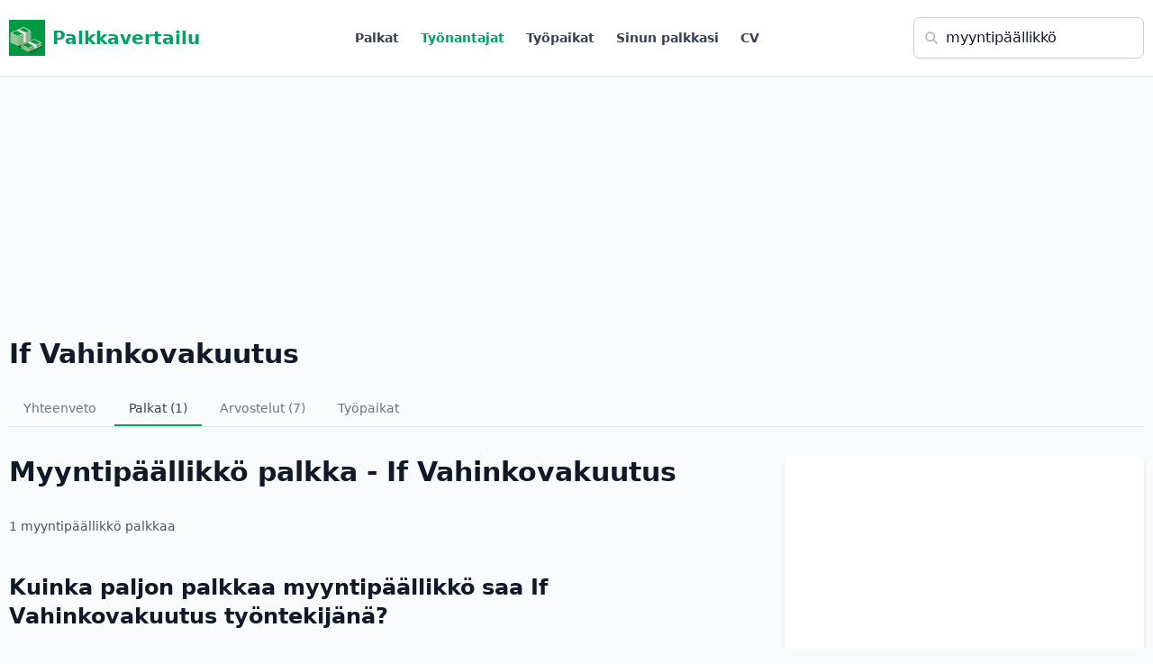

--- FILE ---
content_type: text/html; charset=UTF-8
request_url: https://palkkavertailu.com/palkat/if%20vahinkovakuutus/myyntip%C3%A4%C3%A4llikk%C3%B6
body_size: 11316
content:
<!DOCTYPE html>
<html lang="fi">
<head>
<meta charset="utf-8">
<title>Myyntipäällikkö palkka - If vahinkovakuutus - Palkkavertailu</title>

<!-- Google tag (gtag.js) -->
<script async src="https://www.googletagmanager.com/gtag/js?id=G-FW639SSE5T"></script>
<script>
  window.dataLayer = window.dataLayer || [];
  function gtag(){dataLayer.push(arguments);}
  gtag('js', new Date());

  gtag('config', 'G-FW639SSE5T');
</script>

  <script async src="https://pagead2.googlesyndication.com/pagead/js/adsbygoogle.js?client=ca-pub-3653608111345716" crossorigin="anonymous"></script>
<meta name="description" content="1 If vahinkovakuutus palkkaa. Työntekijöiden ilmoittamat If vahinkovakuutus palkat."/>
<meta name="viewport" content="width=device-width,initial-scale=1">

<style>
*,:after,:before{--tw-border-spacing-x:0;--tw-border-spacing-y:0;--tw-translate-x:0;--tw-translate-y:0;--tw-rotate:0;--tw-skew-x:0;--tw-skew-y:0;--tw-scale-x:1;--tw-scale-y:1;--tw-pan-x: ;--tw-pan-y: ;--tw-pinch-zoom: ;--tw-scroll-snap-strictness:proximity;--tw-gradient-from-position: ;--tw-gradient-via-position: ;--tw-gradient-to-position: ;--tw-ordinal: ;--tw-slashed-zero: ;--tw-numeric-figure: ;--tw-numeric-spacing: ;--tw-numeric-fraction: ;--tw-ring-inset: ;--tw-ring-offset-width:0px;--tw-ring-offset-color:#fff;--tw-ring-color:rgba(59,130,246,.5);--tw-ring-offset-shadow:0 0 #0000;--tw-ring-shadow:0 0 #0000;--tw-shadow:0 0 #0000;--tw-shadow-colored:0 0 #0000;--tw-blur: ;--tw-brightness: ;--tw-contrast: ;--tw-grayscale: ;--tw-hue-rotate: ;--tw-invert: ;--tw-saturate: ;--tw-sepia: ;--tw-drop-shadow: ;--tw-backdrop-blur: ;--tw-backdrop-brightness: ;--tw-backdrop-contrast: ;--tw-backdrop-grayscale: ;--tw-backdrop-hue-rotate: ;--tw-backdrop-invert: ;--tw-backdrop-opacity: ;--tw-backdrop-saturate: ;--tw-backdrop-sepia: ;--tw-contain-size: ;--tw-contain-layout: ;--tw-contain-paint: ;--tw-contain-style: }::backdrop{--tw-border-spacing-x:0;--tw-border-spacing-y:0;--tw-translate-x:0;--tw-translate-y:0;--tw-rotate:0;--tw-skew-x:0;--tw-skew-y:0;--tw-scale-x:1;--tw-scale-y:1;--tw-pan-x: ;--tw-pan-y: ;--tw-pinch-zoom: ;--tw-scroll-snap-strictness:proximity;--tw-gradient-from-position: ;--tw-gradient-via-position: ;--tw-gradient-to-position: ;--tw-ordinal: ;--tw-slashed-zero: ;--tw-numeric-figure: ;--tw-numeric-spacing: ;--tw-numeric-fraction: ;--tw-ring-inset: ;--tw-ring-offset-width:0px;--tw-ring-offset-color:#fff;--tw-ring-color:rgba(59,130,246,.5);--tw-ring-offset-shadow:0 0 #0000;--tw-ring-shadow:0 0 #0000;--tw-shadow:0 0 #0000;--tw-shadow-colored:0 0 #0000;--tw-blur: ;--tw-brightness: ;--tw-contrast: ;--tw-grayscale: ;--tw-hue-rotate: ;--tw-invert: ;--tw-saturate: ;--tw-sepia: ;--tw-drop-shadow: ;--tw-backdrop-blur: ;--tw-backdrop-brightness: ;--tw-backdrop-contrast: ;--tw-backdrop-grayscale: ;--tw-backdrop-hue-rotate: ;--tw-backdrop-invert: ;--tw-backdrop-opacity: ;--tw-backdrop-saturate: ;--tw-backdrop-sepia: ;--tw-contain-size: ;--tw-contain-layout: ;--tw-contain-paint: ;--tw-contain-style: }/*! tailwindcss v3.4.18 | MIT License | https://tailwindcss.com*/*,:after,:before{box-sizing:border-box;border:0 solid #e5e7eb}:after,:before{--tw-content:""}:host,html{line-height:1.5;-webkit-text-size-adjust:100%;-moz-tab-size:4;-o-tab-size:4;tab-size:4;font-family:ui-sans-serif,system-ui,sans-serif,Apple Color Emoji,Segoe UI Emoji,Segoe UI Symbol,Noto Color Emoji;font-feature-settings:normal;font-variation-settings:normal;-webkit-tap-highlight-color:transparent}body{margin:0;line-height:inherit}hr{height:0;color:inherit;border-top-width:1px}abbr:where([title]){-webkit-text-decoration:underline dotted;text-decoration:underline dotted}h1,h2,h3,h4,h5,h6{font-size:inherit;font-weight:inherit}a{color:inherit;text-decoration:inherit}b,strong{font-weight:bolder}code,kbd,pre,samp{font-family:ui-monospace,SFMono-Regular,Menlo,Monaco,Consolas,Liberation Mono,Courier New,monospace;font-feature-settings:normal;font-variation-settings:normal;font-size:1em}small{font-size:80%}sub,sup{font-size:75%;line-height:0;position:relative;vertical-align:baseline}sub{bottom:-.25em}sup{top:-.5em}table{text-indent:0;border-color:inherit;border-collapse:collapse}button,input,optgroup,select,textarea{font-family:inherit;font-feature-settings:inherit;font-variation-settings:inherit;font-size:100%;font-weight:inherit;line-height:inherit;letter-spacing:inherit;color:inherit;margin:0;padding:0}button,select{text-transform:none}button,input:where([type=button]),input:where([type=reset]),input:where([type=submit]){-webkit-appearance:button;background-color:transparent;background-image:none}:-moz-focusring{outline:auto}:-moz-ui-invalid{box-shadow:none}progress{vertical-align:baseline}::-webkit-inner-spin-button,::-webkit-outer-spin-button{height:auto}[type=search]{-webkit-appearance:textfield;outline-offset:-2px}::-webkit-search-decoration{-webkit-appearance:none}::-webkit-file-upload-button{-webkit-appearance:button;font:inherit}summary{display:list-item}blockquote,dd,dl,figure,h1,h2,h3,h4,h5,h6,hr,p,pre{margin:0}fieldset{margin:0}fieldset,legend{padding:0}menu,ol,ul{list-style:none;margin:0;padding:0}dialog{padding:0}textarea{resize:vertical}input::-moz-placeholder,textarea::-moz-placeholder{opacity:1;color:#9ca3af}input::placeholder,textarea::placeholder{opacity:1;color:#9ca3af}[role=button],button{cursor:pointer}:disabled{cursor:default}audio,canvas,embed,iframe,img,object,svg,video{display:block;vertical-align:middle}img,video{max-width:100%;height:auto}[hidden]:where(:not([hidden=until-found])){display:none}.container{width:100%}@media (min-width:1280px){.container{max-width:1280px}}.visible{visibility:visible}.collapse{visibility:collapse}.fixed{position:fixed}.absolute{position:absolute}.relative{position:relative}.inset-0{inset:0}.left-2\.5{left:.625rem}.left-3{left:.75rem}.right-4{right:1rem}.top-0{top:0}.top-1\/2{top:50%}.top-2\.5{top:.625rem}.top-4{top:1rem}.z-\[100\]{z-index:100}.mx-2{margin-left:.5rem;margin-right:.5rem}.mx-auto{margin-left:auto;margin-right:auto}.my-4{margin-top:1rem;margin-bottom:1rem}.mb-1{margin-bottom:.25rem}.mb-12{margin-bottom:3rem}.mb-16{margin-bottom:4rem}.mb-2{margin-bottom:.5rem}.mb-3{margin-bottom:.75rem}.mb-4{margin-bottom:1rem}.mb-6{margin-bottom:1.5rem}.mb-8{margin-bottom:2rem}.ml-2{margin-left:.5rem}.ml-3{margin-left:.75rem}.ml-5{margin-left:1.25rem}.ml-6{margin-left:1.5rem}.ml-auto{margin-left:auto}.mr-1{margin-right:.25rem}.mr-2{margin-right:.5rem}.mr-3{margin-right:.75rem}.mt-1{margin-top:.25rem}.mt-16{margin-top:4rem}.mt-2{margin-top:.5rem}.mt-3{margin-top:.75rem}.mt-4{margin-top:1rem}.mt-6{margin-top:1.5rem}.mt-8{margin-top:2rem}.line-clamp-3{overflow:hidden;display:-webkit-box;-webkit-box-orient:vertical;-webkit-line-clamp:3}.block{display:block}.inline-block{display:inline-block}.flex{display:flex}.inline-flex{display:inline-flex}.table{display:table}.grid{display:grid}.hidden{display:none}.h-10{height:2.5rem}.h-12{height:3rem}.h-16{height:4rem}.h-2{height:.5rem}.h-2\.5{height:.625rem}.h-4{height:1rem}.h-5{height:1.25rem}.h-6{height:1.5rem}.h-8{height:2rem}.h-\[calc\(100vh-3\.5rem\)\]{height:calc(100vh - 3.5rem)}.h-dvh{height:100dvh}.h-full{height:100%}.max-h-screen{max-height:100vh}.min-h-0{min-height:0}.min-h-\[150px\]{min-height:150px}.min-h-full{min-height:100%}.min-h-screen{min-height:100vh}.w-12{width:3rem}.w-16{width:4rem}.w-32{width:8rem}.w-4{width:1rem}.w-5{width:1.25rem}.w-6{width:1.5rem}.w-64{width:16rem}.w-8{width:2rem}.w-full{width:100%}.w-screen{width:100vw}.min-w-full{min-width:100%}.max-w-2xl{max-width:42rem}.max-w-3xl{max-width:48rem}.max-w-4xl{max-width:56rem}.max-w-7xl{max-width:80rem}.max-w-\[1280px\]{max-width:1280px}.max-w-\[350px\]{max-width:350px}.flex-1{flex:1 1 0%}.flex-shrink{flex-shrink:1}.flex-shrink-0{flex-shrink:0}.flex-grow{flex-grow:1}.border-collapse{border-collapse:collapse}.-translate-y-1\/2{--tw-translate-y:-50%}.-translate-y-1\/2,.transform{transform:translate(var(--tw-translate-x),var(--tw-translate-y)) rotate(var(--tw-rotate)) skewX(var(--tw-skew-x)) skewY(var(--tw-skew-y)) scaleX(var(--tw-scale-x)) scaleY(var(--tw-scale-y))}@keyframes pulse{50%{opacity:.5}}.animate-pulse{animation:pulse 2s cubic-bezier(.4,0,.6,1) infinite}.select-none{-webkit-user-select:none;-moz-user-select:none;user-select:none}.resize{resize:both}.list-inside{list-style-position:inside}.list-decimal{list-style-type:decimal}.list-disc{list-style-type:disc}.grid-cols-1{grid-template-columns:repeat(1,minmax(0,1fr))}.grid-cols-2{grid-template-columns:repeat(2,minmax(0,1fr))}.grid-cols-3{grid-template-columns:repeat(3,minmax(0,1fr))}.grid-cols-4{grid-template-columns:repeat(4,minmax(0,1fr))}.flex-col{flex-direction:column}.flex-col-reverse{flex-direction:column-reverse}.flex-wrap{flex-wrap:wrap}.items-start{align-items:flex-start}.items-end{align-items:flex-end}.items-center{align-items:center}.items-baseline{align-items:baseline}.justify-center{justify-content:center}.justify-between{justify-content:space-between}.gap-1{gap:.25rem}.gap-2{gap:.5rem}.gap-4{gap:1rem}.gap-6{gap:1.5rem}.gap-8{gap:2rem}.space-x-2>:not([hidden])~:not([hidden]){--tw-space-x-reverse:0;margin-right:calc(.5rem*var(--tw-space-x-reverse));margin-left:calc(.5rem*(1 - var(--tw-space-x-reverse)))}.space-x-4>:not([hidden])~:not([hidden]){--tw-space-x-reverse:0;margin-right:calc(1rem*var(--tw-space-x-reverse));margin-left:calc(1rem*(1 - var(--tw-space-x-reverse)))}.space-x-6>:not([hidden])~:not([hidden]){--tw-space-x-reverse:0;margin-right:calc(1.5rem*var(--tw-space-x-reverse));margin-left:calc(1.5rem*(1 - var(--tw-space-x-reverse)))}.space-x-8>:not([hidden])~:not([hidden]){--tw-space-x-reverse:0;margin-right:calc(2rem*var(--tw-space-x-reverse));margin-left:calc(2rem*(1 - var(--tw-space-x-reverse)))}.space-y-0>:not([hidden])~:not([hidden]){--tw-space-y-reverse:0;margin-top:calc(0px*(1 - var(--tw-space-y-reverse)));margin-bottom:calc(0px*var(--tw-space-y-reverse))}.space-y-0\.5>:not([hidden])~:not([hidden]){--tw-space-y-reverse:0;margin-top:calc(.125rem*(1 - var(--tw-space-y-reverse)));margin-bottom:calc(.125rem*var(--tw-space-y-reverse))}.space-y-1>:not([hidden])~:not([hidden]){--tw-space-y-reverse:0;margin-top:calc(.25rem*(1 - var(--tw-space-y-reverse)));margin-bottom:calc(.25rem*var(--tw-space-y-reverse))}.space-y-16>:not([hidden])~:not([hidden]){--tw-space-y-reverse:0;margin-top:calc(4rem*(1 - var(--tw-space-y-reverse)));margin-bottom:calc(4rem*var(--tw-space-y-reverse))}.space-y-2>:not([hidden])~:not([hidden]){--tw-space-y-reverse:0;margin-top:calc(.5rem*(1 - var(--tw-space-y-reverse)));margin-bottom:calc(.5rem*var(--tw-space-y-reverse))}.space-y-3>:not([hidden])~:not([hidden]){--tw-space-y-reverse:0;margin-top:calc(.75rem*(1 - var(--tw-space-y-reverse)));margin-bottom:calc(.75rem*var(--tw-space-y-reverse))}.space-y-4>:not([hidden])~:not([hidden]){--tw-space-y-reverse:0;margin-top:calc(1rem*(1 - var(--tw-space-y-reverse)));margin-bottom:calc(1rem*var(--tw-space-y-reverse))}.space-y-6>:not([hidden])~:not([hidden]){--tw-space-y-reverse:0;margin-top:calc(1.5rem*(1 - var(--tw-space-y-reverse)));margin-bottom:calc(1.5rem*var(--tw-space-y-reverse))}.space-y-8>:not([hidden])~:not([hidden]){--tw-space-y-reverse:0;margin-top:calc(2rem*(1 - var(--tw-space-y-reverse)));margin-bottom:calc(2rem*var(--tw-space-y-reverse))}.divide-y>:not([hidden])~:not([hidden]){--tw-divide-y-reverse:0;border-top-width:calc(1px*(1 - var(--tw-divide-y-reverse)));border-bottom-width:calc(1px*var(--tw-divide-y-reverse))}.divide-gray-200>:not([hidden])~:not([hidden]){--tw-divide-opacity:1;border-color:rgb(229 231 235/var(--tw-divide-opacity,1))}.overflow-hidden{overflow:hidden}.overflow-x-auto{overflow-x:auto}.whitespace-nowrap{white-space:nowrap}.text-balance{text-wrap:balance}.rounded{border-radius:.25rem}.rounded-full{border-radius:9999px}.rounded-lg{border-radius:.5rem}.rounded-md{border-radius:.375rem}.rounded-t{border-top-left-radius:.25rem;border-top-right-radius:.25rem}.rounded-t-lg{border-top-left-radius:.5rem;border-top-right-radius:.5rem}.border{border-width:1px}.border-2{border-width:2px}.border-b{border-bottom-width:1px}.border-b-2{border-bottom-width:2px}.border-l-2{border-left-width:2px}.border-l-4{border-left-width:4px}.border-t{border-top-width:1px}.border-blue-200{--tw-border-opacity:1;border-color:rgb(191 219 254/var(--tw-border-opacity,1))}.border-gray-100{--tw-border-opacity:1;border-color:rgb(243 244 246/var(--tw-border-opacity,1))}.border-gray-200{--tw-border-opacity:1;border-color:rgb(229 231 235/var(--tw-border-opacity,1))}.border-gray-300{--tw-border-opacity:1;border-color:rgb(209 213 219/var(--tw-border-opacity,1))}.border-green-200{--tw-border-opacity:1;border-color:rgb(187 247 208/var(--tw-border-opacity,1))}.border-indigo-100{--tw-border-opacity:1;border-color:rgb(224 231 255/var(--tw-border-opacity,1))}.border-indigo-200{--tw-border-opacity:1;border-color:rgb(199 210 254/var(--tw-border-opacity,1))}.border-indigo-600{--tw-border-opacity:1;border-color:rgb(79 70 229/var(--tw-border-opacity,1))}.border-primary{--tw-border-opacity:1;border-color:rgb(0 162 100/var(--tw-border-opacity,1))}.border-red-500{--tw-border-opacity:1;border-color:rgb(239 68 68/var(--tw-border-opacity,1))}.border-transparent{border-color:transparent}.bg-black{--tw-bg-opacity:1;background-color:rgb(0 0 0/var(--tw-bg-opacity,1))}.bg-blue-100{--tw-bg-opacity:1;background-color:rgb(219 234 254/var(--tw-bg-opacity,1))}.bg-blue-50{--tw-bg-opacity:1;background-color:rgb(239 246 255/var(--tw-bg-opacity,1))}.bg-blue-600{--tw-bg-opacity:1;background-color:rgb(37 99 235/var(--tw-bg-opacity,1))}.bg-gray-100{--tw-bg-opacity:1;background-color:rgb(243 244 246/var(--tw-bg-opacity,1))}.bg-gray-200{--tw-bg-opacity:1;background-color:rgb(229 231 235/var(--tw-bg-opacity,1))}.bg-gray-50{--tw-bg-opacity:1;background-color:rgb(249 250 251/var(--tw-bg-opacity,1))}.bg-green-100{--tw-bg-opacity:1;background-color:rgb(220 252 231/var(--tw-bg-opacity,1))}.bg-green-50{--tw-bg-opacity:1;background-color:rgb(240 253 244/var(--tw-bg-opacity,1))}.bg-green-500{--tw-bg-opacity:1;background-color:rgb(34 197 94/var(--tw-bg-opacity,1))}.bg-indigo-50{--tw-bg-opacity:1;background-color:rgb(238 242 255/var(--tw-bg-opacity,1))}.bg-indigo-600{--tw-bg-opacity:1;background-color:rgb(79 70 229/var(--tw-bg-opacity,1))}.bg-primary{--tw-bg-opacity:1;background-color:rgb(0 162 100/var(--tw-bg-opacity,1))}.bg-primary\/10{background-color:rgba(0,162,100,.1)}.bg-purple-100{--tw-bg-opacity:1;background-color:rgb(243 232 255/var(--tw-bg-opacity,1))}.bg-red-50{--tw-bg-opacity:1;background-color:rgb(254 242 242/var(--tw-bg-opacity,1))}.bg-white{--tw-bg-opacity:1;background-color:rgb(255 255 255/var(--tw-bg-opacity,1))}.bg-gradient-to-br{background-image:linear-gradient(to bottom right,var(--tw-gradient-stops))}.bg-gradient-to-r{background-image:linear-gradient(to right,var(--tw-gradient-stops))}.from-green-50{--tw-gradient-from:#f0fdf4 var(--tw-gradient-from-position);--tw-gradient-to:rgba(240,253,244,0) var(--tw-gradient-to-position);--tw-gradient-stops:var(--tw-gradient-from),var(--tw-gradient-to)}.to-blue-50{--tw-gradient-to:#eff6ff var(--tw-gradient-to-position)}.p-4{padding:1rem}.p-6{padding:1.5rem}.p-8{padding:2rem}.px-2{padding-left:.5rem;padding-right:.5rem}.px-3{padding-left:.75rem;padding-right:.75rem}.px-4{padding-left:1rem;padding-right:1rem}.px-6{padding-left:1.5rem;padding-right:1.5rem}.px-8{padding-left:2rem;padding-right:2rem}.py-1{padding-top:.25rem;padding-bottom:.25rem}.py-16{padding-top:4rem;padding-bottom:4rem}.py-2{padding-top:.5rem;padding-bottom:.5rem}.py-3{padding-top:.75rem;padding-bottom:.75rem}.py-4{padding-top:1rem;padding-bottom:1rem}.py-6{padding-top:1.5rem;padding-bottom:1.5rem}.py-8{padding-top:2rem;padding-bottom:2rem}.pb-12{padding-bottom:3rem}.pb-2{padding-bottom:.5rem}.pb-3{padding-bottom:.75rem}.pb-4{padding-bottom:1rem}.pb-6{padding-bottom:1.5rem}.pl-10{padding-left:2.5rem}.pl-4{padding-left:1rem}.pl-5{padding-left:1.25rem}.pl-6{padding-left:1.5rem}.pl-8{padding-left:2rem}.pl-9{padding-left:2.25rem}.pr-3{padding-right:.75rem}.pr-4{padding-right:1rem}.pt-2{padding-top:.5rem}.pt-4{padding-top:1rem}.pt-6{padding-top:1.5rem}.text-left{text-align:left}.text-center{text-align:center}.text-right{text-align:right}.font-mono{font-family:ui-monospace,SFMono-Regular,Menlo,Monaco,Consolas,Liberation Mono,Courier New,monospace}.font-sans{font-family:ui-sans-serif,system-ui,sans-serif,Apple Color Emoji,Segoe UI Emoji,Segoe UI Symbol,Noto Color Emoji}.font-serif{font-family:ui-serif,Georgia,Cambria,Times New Roman,Times,serif}.text-2xl{font-size:1.5rem;line-height:2rem}.text-3xl{font-size:1.875rem;line-height:2.25rem}.text-4xl{font-size:2.25rem;line-height:2.5rem}.text-base{font-size:1rem;line-height:1.5rem}.text-lg{font-size:1.125rem;line-height:1.75rem}.text-sm{font-size:.875rem;line-height:1.25rem}.text-xl{font-size:1.25rem;line-height:1.75rem}.text-xs{font-size:.75rem;line-height:1rem}.font-bold{font-weight:700}.font-light{font-weight:300}.font-medium{font-weight:500}.font-normal{font-weight:400}.font-semibold{font-weight:600}.uppercase{text-transform:uppercase}.lowercase{text-transform:lowercase}.italic{font-style:italic}.leading-relaxed{line-height:1.625}.tracking-tight{letter-spacing:-.025em}.tracking-wider{letter-spacing:.05em}.text-blue-600{--tw-text-opacity:1;color:rgb(37 99 235/var(--tw-text-opacity,1))}.text-blue-800{--tw-text-opacity:1;color:rgb(30 64 175/var(--tw-text-opacity,1))}.text-gray-300{--tw-text-opacity:1;color:rgb(209 213 219/var(--tw-text-opacity,1))}.text-gray-400{--tw-text-opacity:1;color:rgb(156 163 175/var(--tw-text-opacity,1))}.text-gray-500{--tw-text-opacity:1;color:rgb(107 114 128/var(--tw-text-opacity,1))}.text-gray-600{--tw-text-opacity:1;color:rgb(75 85 99/var(--tw-text-opacity,1))}.text-gray-700{--tw-text-opacity:1;color:rgb(55 65 81/var(--tw-text-opacity,1))}.text-gray-800{--tw-text-opacity:1;color:rgb(31 41 55/var(--tw-text-opacity,1))}.text-gray-900{--tw-text-opacity:1;color:rgb(17 24 39/var(--tw-text-opacity,1))}.text-green-500{--tw-text-opacity:1;color:rgb(34 197 94/var(--tw-text-opacity,1))}.text-green-600{--tw-text-opacity:1;color:rgb(22 163 74/var(--tw-text-opacity,1))}.text-indigo-500{--tw-text-opacity:1;color:rgb(99 102 241/var(--tw-text-opacity,1))}.text-indigo-600{--tw-text-opacity:1;color:rgb(79 70 229/var(--tw-text-opacity,1))}.text-indigo-700{--tw-text-opacity:1;color:rgb(67 56 202/var(--tw-text-opacity,1))}.text-primary{--tw-text-opacity:1;color:rgb(0 162 100/var(--tw-text-opacity,1))}.text-purple-600{--tw-text-opacity:1;color:rgb(147 51 234/var(--tw-text-opacity,1))}.text-red-400{--tw-text-opacity:1;color:rgb(248 113 113/var(--tw-text-opacity,1))}.text-red-500{--tw-text-opacity:1;color:rgb(239 68 68/var(--tw-text-opacity,1))}.text-red-800{--tw-text-opacity:1;color:rgb(153 27 27/var(--tw-text-opacity,1))}.text-white{--tw-text-opacity:1;color:rgb(255 255 255/var(--tw-text-opacity,1))}.text-yellow-400{--tw-text-opacity:1;color:rgb(250 204 21/var(--tw-text-opacity,1))}.underline{text-decoration-line:underline}.antialiased{-webkit-font-smoothing:antialiased;-moz-osx-font-smoothing:grayscale}.opacity-0{opacity:0}.shadow{--tw-shadow:0 1px 3px 0 rgba(0,0,0,.1),0 1px 2px -1px rgba(0,0,0,.1);--tw-shadow-colored:0 1px 3px 0 var(--tw-shadow-color),0 1px 2px -1px var(--tw-shadow-color)}.shadow,.shadow-lg{box-shadow:var(--tw-ring-offset-shadow,0 0 #0000),var(--tw-ring-shadow,0 0 #0000),var(--tw-shadow)}.shadow-lg{--tw-shadow:0 10px 15px -3px rgba(0,0,0,.1),0 4px 6px -4px rgba(0,0,0,.1);--tw-shadow-colored:0 10px 15px -3px var(--tw-shadow-color),0 4px 6px -4px var(--tw-shadow-color)}.shadow-md{--tw-shadow:0 4px 6px -1px rgba(0,0,0,.1),0 2px 4px -2px rgba(0,0,0,.1);--tw-shadow-colored:0 4px 6px -1px var(--tw-shadow-color),0 2px 4px -2px var(--tw-shadow-color)}.shadow-md,.shadow-none{box-shadow:var(--tw-ring-offset-shadow,0 0 #0000),var(--tw-ring-shadow,0 0 #0000),var(--tw-shadow)}.shadow-none{--tw-shadow:0 0 #0000;--tw-shadow-colored:0 0 #0000}.shadow-sm{--tw-shadow:0 1px 2px 0 rgba(0,0,0,.05);--tw-shadow-colored:0 1px 2px 0 var(--tw-shadow-color);box-shadow:var(--tw-ring-offset-shadow,0 0 #0000),var(--tw-ring-shadow,0 0 #0000),var(--tw-shadow)}.outline-none{outline:2px solid transparent;outline-offset:2px}.outline{outline-style:solid}.blur{--tw-blur:blur(8px)}.blur,.filter{filter:var(--tw-blur) var(--tw-brightness) var(--tw-contrast) var(--tw-grayscale) var(--tw-hue-rotate) var(--tw-invert) var(--tw-saturate) var(--tw-sepia) var(--tw-drop-shadow)}.transition{transition-property:color,background-color,border-color,text-decoration-color,fill,stroke,opacity,box-shadow,transform,filter,-webkit-backdrop-filter;transition-property:color,background-color,border-color,text-decoration-color,fill,stroke,opacity,box-shadow,transform,filter,backdrop-filter;transition-property:color,background-color,border-color,text-decoration-color,fill,stroke,opacity,box-shadow,transform,filter,backdrop-filter,-webkit-backdrop-filter;transition-timing-function:cubic-bezier(.4,0,.2,1);transition-duration:.15s}.transition-all{transition-property:all;transition-timing-function:cubic-bezier(.4,0,.2,1);transition-duration:.15s}.transition-colors{transition-property:color,background-color,border-color,text-decoration-color,fill,stroke;transition-timing-function:cubic-bezier(.4,0,.2,1);transition-duration:.15s}.transition-opacity{transition-property:opacity;transition-timing-function:cubic-bezier(.4,0,.2,1);transition-duration:.15s}.transition-shadow{transition-property:box-shadow;transition-timing-function:cubic-bezier(.4,0,.2,1);transition-duration:.15s}.transition-transform{transition-property:transform;transition-timing-function:cubic-bezier(.4,0,.2,1)}.duration-150,.transition-transform{transition-duration:.15s}.duration-200{transition-duration:.2s}.ease-in-out{transition-timing-function:cubic-bezier(.4,0,.2,1)}.last\:border-0:last-child{border-width:0}.last\:pb-0:last-child{padding-bottom:0}.hover\:scale-105:hover{--tw-scale-x:1.05;--tw-scale-y:1.05;transform:translate(var(--tw-translate-x),var(--tw-translate-y)) rotate(var(--tw-rotate)) skewX(var(--tw-skew-x)) skewY(var(--tw-skew-y)) scaleX(var(--tw-scale-x)) scaleY(var(--tw-scale-y))}.hover\:border-gray-300:hover{--tw-border-opacity:1;border-color:rgb(209 213 219/var(--tw-border-opacity,1))}.hover\:border-green-500:hover{--tw-border-opacity:1;border-color:rgb(34 197 94/var(--tw-border-opacity,1))}.hover\:bg-blue-700:hover{--tw-bg-opacity:1;background-color:rgb(29 78 216/var(--tw-bg-opacity,1))}.hover\:bg-gray-200:hover{--tw-bg-opacity:1;background-color:rgb(229 231 235/var(--tw-bg-opacity,1))}.hover\:bg-gray-50:hover{--tw-bg-opacity:1;background-color:rgb(249 250 251/var(--tw-bg-opacity,1))}.hover\:bg-gray-900:hover{--tw-bg-opacity:1;background-color:rgb(17 24 39/var(--tw-bg-opacity,1))}.hover\:bg-green-600:hover{--tw-bg-opacity:1;background-color:rgb(22 163 74/var(--tw-bg-opacity,1))}.hover\:bg-primary:hover{--tw-bg-opacity:1;background-color:rgb(0 162 100/var(--tw-bg-opacity,1))}.hover\:text-gray-600:hover{--tw-text-opacity:1;color:rgb(75 85 99/var(--tw-text-opacity,1))}.hover\:text-green-600:hover{--tw-text-opacity:1;color:rgb(22 163 74/var(--tw-text-opacity,1))}.hover\:text-green-700:hover{--tw-text-opacity:1;color:rgb(21 128 61/var(--tw-text-opacity,1))}.hover\:text-primary:hover{--tw-text-opacity:1;color:rgb(0 162 100/var(--tw-text-opacity,1))}.hover\:text-white:hover{--tw-text-opacity:1;color:rgb(255 255 255/var(--tw-text-opacity,1))}.hover\:underline:hover{text-decoration-line:underline}.hover\:shadow-lg:hover{--tw-shadow:0 10px 15px -3px rgba(0,0,0,.1),0 4px 6px -4px rgba(0,0,0,.1);--tw-shadow-colored:0 10px 15px -3px var(--tw-shadow-color),0 4px 6px -4px var(--tw-shadow-color)}.hover\:shadow-lg:hover,.hover\:shadow-md:hover{box-shadow:var(--tw-ring-offset-shadow,0 0 #0000),var(--tw-ring-shadow,0 0 #0000),var(--tw-shadow)}.hover\:shadow-md:hover{--tw-shadow:0 4px 6px -1px rgba(0,0,0,.1),0 2px 4px -2px rgba(0,0,0,.1);--tw-shadow-colored:0 4px 6px -1px var(--tw-shadow-color),0 2px 4px -2px var(--tw-shadow-color)}.focus\:border-green-500:focus{--tw-border-opacity:1;border-color:rgb(34 197 94/var(--tw-border-opacity,1))}.focus\:border-transparent:focus{border-color:transparent}.focus\:outline-none:focus{outline:2px solid transparent;outline-offset:2px}.focus\:ring-2:focus{--tw-ring-offset-shadow:var(--tw-ring-inset) 0 0 0 var(--tw-ring-offset-width) var(--tw-ring-offset-color);--tw-ring-shadow:var(--tw-ring-inset) 0 0 0 calc(2px + var(--tw-ring-offset-width)) var(--tw-ring-color);box-shadow:var(--tw-ring-offset-shadow),var(--tw-ring-shadow),var(--tw-shadow,0 0 #0000)}.focus\:ring-green-500:focus{--tw-ring-opacity:1;--tw-ring-color:rgb(34 197 94/var(--tw-ring-opacity,1))}.focus\:ring-primary:focus{--tw-ring-opacity:1;--tw-ring-color:rgb(0 162 100/var(--tw-ring-opacity,1))}@media (min-width:640px){.sm\:bottom-0{bottom:0}.sm\:right-0{right:0}.sm\:top-auto{top:auto}.sm\:col-span-2{grid-column:span 2/span 2}.sm\:h-full{height:100%}.sm\:w-auto{width:auto}.sm\:grid-cols-2{grid-template-columns:repeat(2,minmax(0,1fr))}.sm\:grid-cols-3{grid-template-columns:repeat(3,minmax(0,1fr))}.sm\:flex-row{flex-direction:row}.sm\:flex-col{flex-direction:column}.sm\:items-center{align-items:center}.sm\:px-3{padding-left:.75rem;padding-right:.75rem}}@media (min-width:768px){.md\:col-span-2{grid-column:span 2/span 2}.md\:block{display:block}.md\:flex{display:flex}.md\:hidden{display:none}.md\:w-auto{width:auto}.md\:grid-cols-2{grid-template-columns:repeat(2,minmax(0,1fr))}.md\:grid-cols-3{grid-template-columns:repeat(3,minmax(0,1fr))}.md\:flex-row{flex-direction:row}.md\:items-start{align-items:flex-start}.md\:justify-between{justify-content:space-between}.md\:text-2xl{font-size:1.5rem;line-height:2rem}.md\:text-5xl{font-size:3rem;line-height:1}.md\:text-xl{font-size:1.25rem;line-height:1.75rem}}@media (min-width:1024px){.lg\:w-80{width:20rem}.lg\:max-w-\[420px\]{max-width:420px}.lg\:grid-cols-4{grid-template-columns:repeat(4,minmax(0,1fr))}.lg\:flex-row{flex-direction:row}.lg\:text-2xl{font-size:1.5rem;line-height:2rem}}body{font-family:system-ui,"Roboto","Oxygen","Ubuntu","Cantarell","Open Sans","Helvetica Neue",sans-serif;background:#fff;color:#20262E;margin:0;}
#nav {background:#fff;}
#menu{font-size:.875rem;font-weight:500;}
#menu a{padding:1.2rem 0.7rem;text-decoration:none;display:inline-block;color:#333}
#menu a:hover{color:#666}
#q,#qc {font-size:16px;padding:10px;padding-left:35px;border:1px solid #ccc;border-radius:7px;}
#logo{margin:8px}
#logo a {color:#22c55e;font-size:1.25rem}
.gradient, .contentheader {max-width:970px;margin: 0 auto;padding:2em 2em 0;text-align:center;}
.salheader{max-width:1200px;margin:0 auto;background:#fff}
h1{font-size:170%;font-weight:700 !important}
.container{padding: 10px}
@media (max-width: 769px) {
	#q,#qc {width:77%; max-width:450px}
	.percnrs{display:none}
	#ptob{min-height:250px}
  .hideonmobile{display:none}
}
p{line-height:1.4rem}
#qform{ padding:10px 0; text-align:center}
@media(min-width: 770px) {
	#nav {padding-bottom:5px}
	#qform {margin-bottom:10px}
	#logonavi {display:flex;margin-top:5px}
	#main{display:flex;max-width:1200px}
	#mainhome{max-width:1200px;margin:0 auto}
	#nav {padding-bottom:1em}
	.maincolumn{width:100%;margin-right: 2rem;}
	.salheader{display:flex}
	.salheading{margin-right:4rem;width:50%}
	.percentiles{min-width:350px}
	#ptob{min-height:90px}
  .hideonmobile{display:block;min-height:250px}
}
@media(min-width: 1160px) {#nav {display:flex;justify-content:space-between}}


h2{font-size:140%;padding:.4em 0}select{padding:.2em;margin-top:.3em;font-size:16px}#main{margin:1rem auto 0}a{color:#22c55e;text-decoration:none}#nav{overflow:hidden;max-width:1200px;margin:0 auto}#logo a,#logo a:hover{text-decoration:none}
a:hover{text-decoration:underline;}.btn{padding:.8em 1em;font-size:100%;border:0;background:#2c63b9;color:#fff;cursor:pointer}hr{border:0;background:#ccc;height:1px}label{display:block}.field,textarea{padding:.4em;font-size:16px;width:100%;border:1px solid #c2c2c2;box-shadow:inset 0 1px 0 0 #e7e7e7;border-radius:2px;-webkit-box-sizing:border-box;-moz-box-sizing:border-box;box-sizing:border-box}@media(min-width:500px){label{width:180px;clear:both;float:left;padding-top:5px;margin-right:.4em}.field,textarea{width:320px}}
.small,small{color:#585858;font-size:0.8rem}
.large{font-size:125%}.salary-amount{font-weight:bold;white-space:nowrap}
table .light{font-size:smaller}.light,.lightc,.placeholder{color:#666}
input:focus,select:focus,textarea:focus{}.req{color:red}table{border-collapse:collapse;clear:both}.tablecontainer{content-visibility:auto;contain-intrinsic-size:1px 1000px;overflow-y:auto;_overflow:auto;margin:0 0 1em}.tablecontainer td{max-width:320px}.nowrap{white-space:nowrap}.headerwage{color: #22c55e;
  font-size: 2.25rem;
  font-weight: 700;margin:1rem 0}.contentheader a{color:inherit}.verticalmargin{margin-bottom:1em}table,tr{border:0}td,th{border:0;padding:.8em 0;vertical-align:top}th{text-align:left;font-size:10px;padding:0 .5em;text-align:left;border-top:0;font-weight:400;color:#888}td.sal{white-space:nowrap}.footer{color:#666;text-align:center;margin:2em;word-spacing:.4em}
img{border:0}.palkkalista{line-height:240%;font-size:100%}.palkkalista a{display:inline-block;float:left;width:295px}
.pagelinks{font-weight:700;text-align:center;margin-top:20px;font-size:100%;line-height:250%}.pagelinks a{padding:15px 20px;border-radius:3px;border:1px solid #ccc}
.notebox{background:#eee;padding:1em;-webkit-border-radius:2px;-moz-border-radius:2px;border-radius:2px}.notebox b{font-size:1.1em}.linedspacer{height:4px;border-bottom:1px solid #ccc}.rightcolumn{max-width:300px;min-width:300px;margin-bottom:2em}
.route{font-size:.9em;color:#777}.rightcolumn ul{margin:0;padding:0;list-style-type:none;line-height:240%}.rightcolumn a{color:#1861bf}.rightcolumn h4{margin-bottom:4px}
#qs{width:280px;-webkit-appearance:textfield;box-sizing:content-box}
.salariestable{border-collapse:collapse;margin:0 10px}
.jobtitle{border:none;margin:0}.site-date{font-size:11px;color:#999}#qbtn{font-size:16px}.key{width:320px}.tabs{padding:0 0 1em;overflow-y:auto;_overflow:auto;font-size:1.1rem;border-bottom:1px solid #ddd;margin-bottom:1em}.tabs a{padding:5px;color:#0c9a46;text-decoration:underline}.tabs a.sel{text-decoration:none;color:#555}.lastupdated{font-size:90%}.btnlink{display:inline-block;background:#1756a8;color:#fff;padding:.5em 1em;font-weight:700;text-decoration:none}.btnlink:hover{background:#0caa41;color:#fff;text-decoration:none}@media(max-width:480px){.fblike2{display:none}.bspot{float:none}.rightcolumn{float:none;width:auto}#logo{text-align:center;margin:8px}#logo a{border:none;padding:10px;font-size:20px}#nav{border:0;min-width:0;text-align:center}#menu{scrollbar-width: none;white-space:nowrap;overflow:scroll}#menu a{padding:10px}.salh1{display:none}.adresbelowsal{width:300px;height:250px;margin:0 auto}.btn{width:100%}}#qbtn{margin-left:-50px;margin-top:-10px;height:50px;width:50px;background:0 0;color:buttontext;border:0;-webkit-appearance:none}#qbtn span{display:inline-block;fill:#0caa41;height:24px;line-height:24px;position:relative;width:24px}#qbtn span svg{display:block;margin-top:5px}.avsal{line-height:150%;margin-bottom:10px}.avsal span{font-size:250%;color:#578300}.salh1{margin-bottom:5px}.employertable tr{border-bottom:1px solid #ccc}.subnav .sel{color:#000;text-decoration:none}h1#company{padding:30px;text-align:center;color:#fff;font-weight:400}.center{text-align:center}.letters a {padding:10px;display:inline-block}
.salc{color:#444}
.autocomplete-suggestions {text-align:left; cursor:default; border:1px solid #ccc; border-top: 0; background: #fff; box-shadow: -1px 1px 3px rgba(0,0,0,.1);position:absolute; display:none; z-index:9999; max-height:500px; overflow:hidden; overflow-y:auto; box-sizing:border-box}.autocomplete-suggestion{display:block;position:relative; padding:.7rem; line-height: 23px; white-space:nowrap; overflow:hidden; text-overflow:ellipsis; font-size:1.02em; color:#333;font-weight:bold}.autocomplete-suggestion b { font-weight:normal}.autocomplete-suggestion.selected { background:#f0f0f0; }
.contentheader{padding-bottom:0;}
.subnav {margin-bottom:0;border-bottom:2px solid #d8d8d8;white-space:nowrap;font-size:0.75rem}
.subnav a {padding:0.5em 1.2em;display: inline-block;}
.subnav .sel {background:#fff;color:#333;border-bottom:4px solid #22c55e;}
tr {border-bottom:1px solid #ddd}
table {width:90%;}
td {padding:0.6em 0;}
#menu a.ilmoita{    -webkit-text-size-adjust: 100%;
tab-size: 4;
-webkit-tap-highlight-color: transparent;
box-sizing: border-box;
border-width: 0;
border-style: solid;
border-color: #e5e7eb;
font-family: inherit;
font-feature-settings: inherit;
font-variation-settings: inherit;
font-weight: inherit;
letter-spacing: inherit;
margin: 0;
text-transform: none;
-webkit-appearance: button;
background-image: none;
cursor: pointer;
border-radius: 0.375rem;
--tw-bg-opacity: 1;

background-color: rgb(34 197 94 / var(--tw-bg-opacity));
padding-left: 1rem;
padding-right: 1rem;
padding-top: 0.5rem;
padding-bottom: 0.5rem;
font-size: 0.875rem;
line-height: 1.25rem;
--tw-text-opacity: 1;
color:#fff;
--tw-space-x-reverse: 0;
margin-right: calc(1rem * var(--tw-space-x-reverse));
margin-left: calc(1rem * calc(1 - var(--tw-space-x-reverse)));}
</style>
<link rel="canonical" href="https://palkkavertailu.com/palkat/if+vahinkovakuutus">
<meta property="og:url" content="https://palkkavertailu.com/palkat/if+vahinkovakuutus">
<meta property="og:title" content="Myyntipäällikkö palkka - If vahinkovakuutus - Palkkavertailu" />
<meta property="og:description" content="1 If vahinkovakuutus palkkaa. Työntekijöiden ilmoittamat If vahinkovakuutus palkat."/><link rel="image_src" href="https://palkkavertailu.com/palkkavertailu.png">
<meta property="og:image" content="https://palkkavertailu.com/palkkavertailu.png">
<meta property="og:type" content="website"/>
<meta property="og:site_name" content="Palkkavertailu"/>
<meta property="fb:app_id" content="1376785125728298"/>
<link rel="apple-touch-icon" href="/96x-palkka.png"/>
<link rel="shortcut icon" href="/favicon.ico?" type="image/x-icon">
<link rel="icon" href="/96x-palkka.png" sizes="96x96">
<link rel="icon" href="/favicon.ico?" type="image/x-icon">
</head>

<body class="flex flex-col min-h-screen bg-gray-50 text-gray-900" data-instant-allow-external-links>

<header class="bg-white border-b">
    <div class="container mx-auto px-4 max-w-[1280px]">
        <div class="flex items-center justify-between h-16">
            <div class="flex items-center">
                <a href="/" class="flex items-center text-xl font-bold text-primary">
                    <img src="/96x-palkka.png" alt="Palkkavertailu" style="height:2.5rem;width:2.5rem;margin-right:8px;" />
                    Palkkavertailu
                </a>
            </div>
                        <nav class="hidden md:flex space-x-6 font-semibold">
                <a href="/palkat.php" class="text-sm font-semibold text-gray-700 hover:text-primary">Palkat</a>
                <a href="/yritysten-palkat.php" class="text-sm font-semibold text-gray-700 hover:text-primary text-primary">Työnantajat</a>
                <a href="/tyopaikat/myyntip%C3%A4%C3%A4llikk%C3%B6" class="text-sm font-semibold text-gray-700 hover:text-primary">Työpaikat</a>
                <a href="/add.php" class="text-sm font-semibold text-gray-700 hover:text-primary">Sinun palkkasi</a>
                <a href="/cv/" class="text-sm font-semibold text-gray-700 hover:text-primary">CV</a>
            </nav>
                        <div class="hidden md:flex items-center space-x-4">
                                <form class="relative" action="/haku.php">
                    <input type="hidden" name="cx" value="partner-pub-3653608111345716:7744384701" />
                    <input type="hidden" name="cof" value="FORID:10" />
                    <input type="hidden" name="ie" value="UTF-8" />
                    <svg xmlns="http://www.w3.org/2000/svg" class="absolute left-3 top-1/2 h-4 w-4 -translate-y-1/2 text-gray-400" fill="none" viewBox="0 0 24 24" stroke="currentColor">
                        <path stroke-linecap="round" stroke-linejoin="round" stroke-width="2" d="M21 21l-6-6m2-5a7 7 0 11-14 0 7 7 0 0114 0z" />
                    </svg>
                    <input type="search" name="q" id="q" placeholder="Etsi työpaikkoja..." class="w-64 pl-10 pr-3 py-2 border rounded-md" autocomplete="off" value="myyntipäällikkö" />
                </form>
                                            </div>
            <div class="md:hidden">
                <button id="mobile-menu-button" class="text-gray-500 hover:text-gray-600" aria-label="Avaa valikko" aria-expanded="false">
                    <svg xmlns="http://www.w3.org/2000/svg" class="h-6 w-6" fill="none" viewBox="0 0 24 24" stroke="currentColor">
                        <path stroke-linecap="round" stroke-linejoin="round" stroke-width="2" d="M4 6h16M4 12h16M4 18h16" />
                    </svg>
                </button>
            </div>
        </div>
    </div>
    <div id="mobile-menu" class="md:hidden hidden">
        <div class="px-2 pt-2 pb-3 space-y-1 sm:px-3">
                        <a href="/palkat.php" class="block px-3 py-2 rounded-md text-base font-medium text-gray-700 hover:text-primary hover:bg-gray-50">Palkat</a>
            <a href="/yritysten-palkat.php" class="block px-3 py-2 rounded-md text-base font-medium text-gray-700 hover:text-primary hover:bg-gray-50">Työnantajat</a>
            <a href="/tyopaikat/myyntip%C3%A4%C3%A4llikk%C3%B6" class="block px-3 py-2 rounded-md text-base font-medium text-gray-700 hover:text-primary hover:bg-gray-50">Työpaikat</a>
            <a href="/add.php" class="block px-3 py-2 rounded-md text-base font-medium text-gray-700 hover:text-primary hover:bg-gray-50">Sinun palkkasi</a>
            <a href="/cv/" class="block px-3 py-2 rounded-md text-base font-medium text-gray-700 hover:text-primary hover:bg-gray-50">CV</a>
                                </div>
                <div class="pt-4 pb-3 border-t border-gray-200">
            <div class="px-2 space-y-1">
                <form class="relative mt-3" action="/haku.php">
                    <input type="hidden" name="cx" value="partner-pub-3653608111345716:7744384701" />
                    <input type="hidden" name="cof" value="FORID:10" />
                    <input type="hidden" name="ie" value="UTF-8" />
                    <svg xmlns="http://www.w3.org/2000/svg" class="absolute left-3 top-1/2 h-4 w-4 -translate-y-1/2 text-gray-400" fill="none" viewBox="0 0 24 24" stroke="currentColor">
                        <path stroke-linecap="round" stroke-linejoin="round" stroke-width="2" d="M21 21l-6-6m2-5a7 7 0 11-14 0 7 7 0 0114 0z" />
                    </svg>
                    <input type="search" name="q" id="q-mobile" placeholder="Etsi työpaikkoja..." class="w-full pl-9 pr-3 py-2 border rounded-md" autocomplete="off" value="myyntipäällikkö" />
                </form>
            </div>
        </div>
            </div>
</header>

<div style="text-align:center;min-height:280px" >
  <!-- palkkavertailu-responsive -->
<ins class="adsbygoogle"
     style="display:block"
     data-ad-client="ca-pub-3653608111345716"
     data-ad-slot="9608953108"
     data-ad-format="auto"
     data-full-width-responsive="true"></ins>
<script>
     (adsbygoogle = window.adsbygoogle || []).push({});
</script>
</div>







<main class="flex-grow container mx-auto px-4 py-8">
	

<div class="mb-8">
    <h1 class="text-3xl font-bold mb-6">If Vahinkovakuutus</h1>
    <nav class="mb-8">
        <ul class="flex flex-wrap border-b border-gray-200">
            <li class="mr-1">
                <a href="/yritys/if vahinkovakuutus" class="inline-block py-2 px-4 text-sm font-medium text-center text-gray-500 rounded-t-lg hover:text-gray-600 hover:border-gray-300 border-b-2 border-transparent">Yhteenveto</a>
            </li>
            <li class="mr-1">
                <a href="/palkat/if vahinkovakuutus" class="inline-block py-2 px-4 text-sm font-medium text-center text-gray-700 rounded-t-lg border-b-2 border-primary">Palkat (1)</a>
            </li>
            <li class="mr-1">
                <a href="/arvostelut/if vahinkovakuutus" class="inline-block py-2 px-4 text-sm font-medium text-center text-gray-500 rounded-t-lg hover:text-gray-600 hover:border-gray-300 border-b-2 border-transparent">Arvostelut (7)</a>
            </li>
            <li class="mr-1">
                <a href="/tyopaikat/if vahinkovakuutus" class="inline-block py-2 px-4 text-sm font-medium text-center text-gray-500 rounded-t-lg hover:text-gray-600 hover:border-gray-300 border-b-2 border-transparent">Työpaikat</a>
            </li>
        </ul>
    </nav>
</div>

<div class="grid grid-cols-1 md:grid-cols-3 gap-8">
    <div class="md:col-span-2 space-y-8">




 <h1 class="text-3xl font-bold mb-4">Myyntipäällikkö palkka - If Vahinkovakuutus</h1> 
 
<p class="text-sm text-gray-600 mb-4">1 myyntipäällikkö palkkaa</p>

<h2 class="text-2xl font-semibold mb-4">Kuinka paljon palkkaa myyntipäällikkö saa If Vahinkovakuutus työntekijänä?</h2>

<p class="mb-4">Tyypillinen If Vahinkovakuutus myyntipäällikkö ansaitsee keskimäärin tämän verran palkkaa. Arvio perustuu 1 myyntipäällikkö lisäämään palkkaan, jonka työnantaja on If Vahinkovakuutus.</p>

<p class="text-center mb-6"><a href="/add.php?s=myyntipäällikkö" class="inline-block px-4 py-2 bg-primary text-white rounded-md text-sm font-medium hover:bg-green-600">+ Lisää palkka</a></p>

<div class="bg-white rounded-lg shadow-md overflow-hidden">
    <div class="overflow-x-auto">
        <table class="min-w-full divide-y divide-gray-200">
            <thead class="bg-gray-50">
                <tr>
                    <th class="px-6 py-3 text-left text-xs font-medium text-gray-500 uppercase tracking-wider">Työnimike</th>
                    <th class="px-6 py-3 text-left text-xs font-medium text-gray-500 uppercase tracking-wider">Lisätiedot</th>
                    <th class="px-6 py-3 text-right text-xs font-medium text-gray-500 uppercase tracking-wider">Palkka</th>
                </tr>
            </thead>
            <tbody class="bg-white divide-y divide-gray-200">
<tr class="hover:bg-gray-50">
<td class="px-6 py-4 whitespace-nowrap">
	<span class="text-sm font-medium text-gray-900"><a href="/palkka/myyntipäällikkö" class="text-primary hover:underline">Myyntipäällikkö</a></span>
</td>
<td class="px-6 py-4">
	<div class="text-sm text-gray-500">
	2017	Espoo, 	mies, 	
	15 vuoden työkokemus	
		</div>
</td>
<td class="px-6 py-4 whitespace-nowrap text-right">
	<span class="text-sm font-semibold text-gray-900">4 200 €</span>
</td>
</tr>
            </tbody>
        </table>
    </div>
</div>

<h2 class="text-2xl font-semibold mb-4 mt-8">If Vahinkovakuutus työnantajana</h2>

<p class="mb-4">Millainen työpaikka on <strong>If Vahinkovakuutus</strong>? <strong><a href="/arvostelut/if vahinkovakuutus" class="text-primary hover:underline">Katso arvostelut</a></strong></p>











<script type="application/ld+json">
{
  "@context": "https://schema.org",
  "@type": "BreadcrumbList",
  "itemListElement": [
    {
      "@type": "ListItem",
      "position": 1,
      "name": "Palkkavertailu",
      "item": "https://palkkavertailu.com/"
    },
    {
      "@type": "ListItem",
      "position": 2,
      "name": "If Vahinkovakuutus",
      "item": "https://palkkavertailu.com/yritys/if vahinkovakuutus"
    },
    {
      "@type": "ListItem",
      "position": 3,
      "name": "Palkat",
      "item": "https://palkkavertailu.com/palkat/if vahinkovakuutus"
    }
  ]
}
</script>

<nav aria-label="Breadcrumb" class="mb-8">
	<ol class="text-sm text-gray-500 flex flex-wrap items-center" itemscope itemtype="https://schema.org/BreadcrumbList">
		<li itemprop="itemListElement" itemscope itemtype="https://schema.org/ListItem" class="flex items-center">
			<a href="/" title="Palkkavertailu" class="hover:underline" itemprop="item">
				<span itemprop="name">Palkkavertailu</span>
			</a>
			<meta itemprop="position" content="1" />
		</li>
		<li class="mx-2">&gt;</li>
		<li itemprop="itemListElement" itemscope itemtype="https://schema.org/ListItem" class="flex items-center">
			<a href="/yritys/if vahinkovakuutus" class="hover:underline" itemprop="item">
				<span itemprop="name">If Vahinkovakuutus</span>
			</a>
			<meta itemprop="position" content="2" />
		</li>
		<li class="mx-2">&gt;</li>
		<li itemprop="itemListElement" itemscope itemtype="https://schema.org/ListItem" class="flex items-center" aria-current="page">
			<span itemprop="name">Palkat</span>
			<meta itemprop="position" content="3" />
		</li>
	</ol>
</nav>
    </div>

    <div class="space-y-8">
<div id="dis" class="bg-white p-6 rounded-lg shadow-md">
			<!-- palkat_300x250 -->
		<ins class="adsbygoogle hideonmobile"
			 style="display:block"
			 data-ad-client="ca-pub-3653608111345716"
			 data-ad-slot="5070283011"
			 data-ad-format="auto"></ins>
		<script>
			 (adsbygoogle = window.adsbygoogle || []).push({});
		</script>
	</div>

<section class="bg-white p-6 rounded-lg shadow-md">
    <h4 class="text-xl font-semibold mb-4">Katso myös</h4>
    <ul class="space-y-2">
        <li><a href="/palkka/myyntipäällikkö" class="text-primary hover:underline">myyntipäällikkö</a></li>
        <li><a href="/palkka/myyntipäällikkö henkilöstöpalvelut" class="text-primary hover:underline">myyntipäällikkö henkilöstöpalvelut</a></li>
        <li><a href="/palkka/myyntipäällikkö fennia" class="text-primary hover:underline">myyntipäällikkö fennia</a></li>
        <li><a href="/palkka/myyntipäällikkö pankki" class="text-primary hover:underline">myyntipäällikkö pankki</a></li>
        <li><a href="/palkka/myyntipäällikkö tekstiiliala" class="text-primary hover:underline">myyntipäällikkö tekstiiliala</a></li>
        <li><a href="/palkka/myyntipäällikkö metalli" class="text-primary hover:underline">myyntipäällikkö metalli</a></li>
        <li><a href="/palkka/myyntipäällikkö lääketeollisuus" class="text-primary hover:underline">myyntipäällikkö lääketeollisuus</a></li>
        <li><a href="/palkka/myyntipäällikkö vakuutusyhtiö" class="text-primary hover:underline">myyntipäällikkö vakuutusyhtiö</a></li>
        <li><a href="/palkka/myyntipäällikkö teollisuus" class="text-primary hover:underline">myyntipäällikkö teollisuus</a></li>
        <li><a href="/palkka/tekninen myyntipäällikkö" class="text-primary hover:underline">tekninen myyntipäällikkö</a></li>
        <li><a href="/palkka/myyntipäällikkö hotelli- ja ravintola-ala" class="text-primary hover:underline">myyntipäällikkö hotelli- ja ravintola-ala</a></li>
        <li><a href="/palkka/myyntipäällikkö/hr ratkaisumyynnin ammattilainen" class="text-primary hover:underline">myyntipäällikkö/hr ratkaisumyynnin ammattilainen</a></li>
        </ul>
</section>


    </div>
</div>


</main>

<footer class="bg-white border-t py-6 mt-16">
    <div class="container mx-auto px-4">
        <div class="flex flex-col sm:flex-row justify-between items-center gap-4">
            <p class="text-sm text-gray-600">
                © 2011-2026 Palkkavertailu
            </p>
            <nav class="flex gap-4 flex-wrap justify-center">
                <a href="/tietoa.php" class="text-sm text-gray-600 hover:underline">Tietoa</a>
                <a href="/tietoa.php#contact" class="text-sm text-gray-600 hover:underline">Palaute</a>
                <a href="/kayttoehdot.php" class="text-sm text-gray-600 hover:underline">Käyttöehdot</a>
                <a href="/sivukartta.php" class="text-sm text-gray-600 hover:underline">Sivukartta</a>
                <a href="https://ottermedia.fi" class="text-sm text-gray-600 hover:underline">Mainosta</a>
                            </nav>
        </div>
    </div>
</footer>




<script>
(function() {
    var e;
    if(null!==document.getElementById("qc")) {
        e=document.getElementById("qc");
    } else if(null!==document.getElementById("q")) {
        e=document.getElementById("q");
    } else if(null!==document.getElementById("q-mobile")) {
        e=document.getElementById("q-mobile");
    }
    if(e) {
        window.qfInited=!1;
        e.onfocus=function(){
            if(0==window.qfInited){
                var script=document.createElement("script");
                script.setAttribute("src","/sug.js?9");
                script.onload=function(){window.qfInited=!0};
                document.head.appendChild(script);
            }
        }
    }
})();
</script>


<script>
    document.addEventListener('DOMContentLoaded', function() {
        const mobileMenuButton = document.getElementById('mobile-menu-button');
        const mobileMenu = document.getElementById('mobile-menu');

        if (mobileMenuButton && mobileMenu) {
            mobileMenuButton.addEventListener('click', function() {
                mobileMenu.classList.toggle('hidden');
                const isExpanded = mobileMenuButton.getAttribute('aria-expanded') === 'true';
                mobileMenuButton.setAttribute('aria-expanded', !isExpanded);
                mobileMenuButton.setAttribute('aria-label', isExpanded ? 'Avaa valikko' : 'Sulje valikko');
                
                if (!isExpanded) {
                    mobileMenuButton.innerHTML = `
                        <svg xmlns="http://www.w3.org/2000/svg" class="h-6 w-6" fill="none" viewBox="0 0 24 24" stroke="currentColor">
                            <path stroke-linecap="round" stroke-linejoin="round" stroke-width="2" d="M6 18L18 6M6 6l12 12" />
                        </svg>
                    `;
                } else {
                    mobileMenuButton.innerHTML = `
                        <svg xmlns="http://www.w3.org/2000/svg" class="h-6 w-6" fill="none" viewBox="0 0 24 24" stroke="currentColor">
                            <path stroke-linecap="round" stroke-linejoin="round" stroke-width="2" d="M4 6h16M4 12h16M4 18h16" />
                        </svg>
                    `;
                }
            });
        }
    });
</script>

<script type="text/javascript">
function l() {
	var script = document.createElement('script');
	script.type = 'module';
	script.src = '/inst.js';
	document.head.appendChild(script);
}
window.addEventListener("load", l);
</script>

</body>
</html>

--- FILE ---
content_type: text/html; charset=utf-8
request_url: https://www.google.com/recaptcha/api2/aframe
body_size: 267
content:
<!DOCTYPE HTML><html><head><meta http-equiv="content-type" content="text/html; charset=UTF-8"></head><body><script nonce="5Irrrygn4kHmM6hGpBBWUA">/** Anti-fraud and anti-abuse applications only. See google.com/recaptcha */ try{var clients={'sodar':'https://pagead2.googlesyndication.com/pagead/sodar?'};window.addEventListener("message",function(a){try{if(a.source===window.parent){var b=JSON.parse(a.data);var c=clients[b['id']];if(c){var d=document.createElement('img');d.src=c+b['params']+'&rc='+(localStorage.getItem("rc::a")?sessionStorage.getItem("rc::b"):"");window.document.body.appendChild(d);sessionStorage.setItem("rc::e",parseInt(sessionStorage.getItem("rc::e")||0)+1);localStorage.setItem("rc::h",'1769027525886');}}}catch(b){}});window.parent.postMessage("_grecaptcha_ready", "*");}catch(b){}</script></body></html>